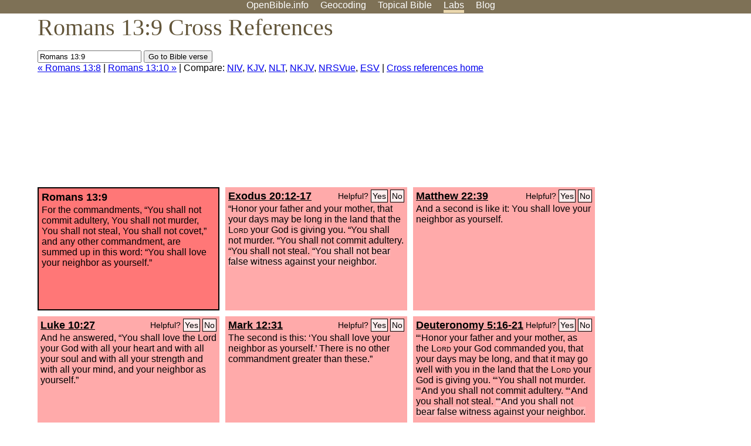

--- FILE ---
content_type: text/html; charset=UTF-8
request_url: http://www-origin.openbible.info/labs/cross-references/search?q=Romans+13%3A9
body_size: 5379
content:
<!DOCTYPE html PUBLIC "-//W3C//DTD XHTML 1.0 Strict//EN" "http://www.w3.org/TR/xhtml1/DTD/xhtml1-strict.dtd">
<html xmlns="http://www.w3.org/1999/xhtml">
<head>
<title>Rom 13:9 Cross References (13 Verses)</title>
<meta name="viewport" content="width=device-width" />
<meta charset="UTF-8" />
<style>body{background:#fff;font-family:Segoe UI,-apple-system,Verdana,sans-serif;margin:0;padding:0}h1{font-size:250%;color:#625539;font-family:Georgia,serif;font-weight:400;margin-top:0;margin-bottom:.25em}h1+h2,h1+p{margin-top:-.5em}h2{font-size:200%;color:#6d834e;font-family:Georgia,serif;font-weight:400;margin-bottom:.25em;clear:left}h3{color:#625529;font-size:110%}h3+p,h3+ul{margin-top:-1em}h4{font-family:Georgia,serif;margin-bottom:.25em}td{vertical-align:top}#head{background:#7e7156}#head p{margin:0;padding-bottom:5px}#nav{text-align:center}#head a,#nav a{text-decoration:none;color:#fff;margin-right:1em;padding:0}#nav a:hover,body.blog #nav-blog,body.geo #nav-geo,body.home #nav-home,body.labs #nav-labs,body.realtime #nav-realtime,body.topics #nav-topics{border-bottom:5px solid #ebd8af}#logo{margin:.25em;padding:0;font-size:100%;position:absolute;left:0;height:2em}#body{width:90%;max-width:1200px;min-width:300px;margin-left:auto;margin-right:auto}div.testament{width:40%;float:left}div.testament h3{position:static;width:auto;text-align:left}div.testament li{font-size:110%}#side ul,div.testament ul{list-style-type:none;margin-left:0;padding-left:0}p.intro{font-family:Geogia,serif;font-size:125%;color:#444}#side{border-top:1px solid #7e7156;padding-top:0;margin-top:25px}#foot{font-size:85%;color:#444;border-top:1px solid #7e7156;padding:5px 5% 0;max-width:1200px;margin-top:25px;clear:both}#top-ads{float:right;margin:1em 2em 0 1em;width:340px}ul.overlay-gallery li{list-style-type:none;display:inline;float:left;clear:right;margin:auto 2em 1em auto}.alpha-nav{color:#ccc}.alpha-nav strong{color:#000}a img{border:none}a.ge{padding:0 0 24px 36px;background:url(https://a.openbible.info/images/ge.png);background-repeat:no-repeat}h2 a{color:#6d834e}span.sc{font-variant:small-caps}.note,span.preview{font-size:85%;color:#444}img.atlas{float:left;margin:auto 2em 2em auto}hr.clear{height:1px;visibility:hidden;clear:both}code{font-family:Consolas,monospace;font-size:85%;background:#eee}span.note{font-weight:400;font-size:80%}cite.bibleref{font-style:normal}img{max-width:100%}#map-canvas img{max-width:auto}input{font-weight:400}#suggest ol{width:25%;float:left;list-style-type:none}h2 input{font-size:120%;max-width:100%}h2 input[type=submit]{font-size:100%}form.topic-search{background:#e2e6dc;margin:0 0 auto 0;padding:4px 5px 4px 10px;font-weight:700}form+h1{margin-top:.2em}body.script .invisible{visibility:hidden}body.script .visible,body.script .visible .invisible{visibility:visible}.topic-search input{padding:2px}.topic-search .alpha-nav{font-weight:400;margin-top:-.5em}p.error,p.message{background:#ebd8af;border-top:1px solid #7e7156;border-bottom:1px solid #7e7156;padding:10px}body.script .vote-buttons{padding-right:10px;margin:0}.vote-buttons button{margin-bottom:3px}p.browse-verse{font-size:80%;margin-top:-.75em}p.verse-text{font-size:120%;line-height:160%}p.verse-topics{line-height:250%}p.verse-topics a{text-decoration:none;margin-right:1em}p.verse-topics a:hover{text-decoration:underline}a.cloud-1{font-size:90%}a.cloud-2{font-size:120%}a.cloud-3{font-size:150%}a.cloud-4{font-size:200%}a.cloud-5{font-size:250%}body.topics h1 span.small{display:block;font-size:35%;margin-bottom:-.5em}body.photos h1 img{float:left;margin:.25em 15px .5em 0}body.photos h2{clear:left}body.photos div.col{width:30%;float:left}body.photos div.col h2{border-color:transparent}span.credit{font-size:75%}ul.photos{list-style-type:none;padding-left:0;margin-left:0}ul.photos li{padding:3px;display:inline-block;list-style-type:none}.clear{clear:both}.left{float:left}.right{float:right}table.data{border-spacing:0}table.data td{border-bottom:1px solid #ccc}table.data th{text-align:left;border-bottom:1px solid #666}table.data th.number,td.number,th.number{text-align:right}table.data td,table.data th{padding:2px}table.chapters td{padding-right:12px}body.realtime input.search{font-size:120%}#tweets div.tweets{margin-top:12px;padding:0}#tweets div.tweets div{border-top:1px dashed #ccc;line-height:125%;padding:5px 0;clear:left}#tweets{max-width:564px;padding:12px 0;margin-top:20px}body.realtime a.bibleref{color:#390}#tweets h2{margin-top:0}.realtime-home #tweets{border-right:200px solid #f0f0f0;float:left;padding-top:0;padding-right:20px}.realtime-home .top{float:left;width:200px;margin-left:-200px;padding:10px 20px}p.prev-next{clear:left}ol.emoji{padding:0;margin:0;list-style-type:none}ol.emoji li{display:inline-block;font-size:2em;max-width:100px;text-align:center;list-style-type:none;width:2em;padding:8px}ol.emoji li small{font-size:45%;display:block}a.share span{margin:0;padding:0;height:20px;width:20px;line-height:20px;font-size:16px}a.share svg{fill:#fff;width:20px;height:20px;display:inline-block;vertical-align:bottom}h1 a.share span{font-size:20px}h1 a.share svg{vertical-align:baseline}@media (max-width:769px){#top-ads{float:none;margin:2em 0;text-align:center;width:auto;min-height:250px}#head p{line-height:44px}.mobile-hide{display:none}table.chapters td{padding-bottom:12px}}@media print{#top-ads{display:none}}</style>
<link rel="icon" type="image/x-icon" href="https://a.openbible.info/favicon.ico" />
	<link rel="canonical" href="https://www.openbible.info/labs/cross-references/search?q=Romans+13%3A9" />
<style type="text/css">
	.votes-1 { background: #fee; }
	.votes-2 { background: #fdd; }
	.votes-3 { background: #fcc; }
	.votes-4 { background: #fbb; }
	.votes-5 { background: #faa; }
	div.crossrefs { clear: right; }
	div.crossrefs div { width:300px; height:200px; float:left; margin:auto 10px 10px auto; padding:5px; overflow:auto; }
	div.crossrefs div h3 {color:#000; margin-top:0; margin-bottom:1em; }
	div.crossrefs div h3 a {color:#000; }
	div.crossrefs p {margin-bottom:0;}
	div.crossrefs div.crossref-verse { background: #f77; border: 2px solid #000; width: 296px; height: 196px;}
	span.vote { font-size:80%; float:right; font-weight:normal; padding-top:2px;}
	span.vote a {background: #fee; border:1px solid #000; padding:2px; color:#000; text-decoration:none;}
	@media print {
		div.crossrefs div, div.crossrefs div.crossref-verse { width:auto; height:auto; float:none; margin:auto; padding:auto; }
		form, span.vote, span.links, #head { display:none; }
		h1 { font-size: 100%; }
	}
</style>
</head>
<body class="labs inline-h3">
<div id="head">
	<p id="nav">
		<a href="/" id="nav-home">OpenBible.info</a>
		<a href="/geo/" id="nav-geo">Geocoding</a>
		<a href="/topics/" id="nav-topics">Topical<span class="mobile-hide">&#160;Bible</span></a>
		<a href="/labs/" id="nav-labs">Labs</a>
		<a href="/blog/" id="nav-blog">Blog</a>
	</p>
</div>
<div id="top-ads">
<script async="async" src="//pagead2.googlesyndication.com/pagead/js/adsbygoogle.js"></script>
<!-- Responsive 1 -->
<ins class="adsbygoogle"
     style="display:block"
     data-ad-client="ca-pub-7781027110498774"
     data-ad-slot="2667392197"
     data-ad-format="auto"></ins>
<script>
(adsbygoogle = window.adsbygoogle || []).push({});
</script>
</div>
<div id="body">
<h1>Romans 13:9 Cross References</h1>
<form action="/labs/cross-references/search">
<p><input type="text" name="q" size="20" value="Romans 13:9" /> <input type="submit" value="Go to Bible verse" />
		<br />
						<a href="/labs/cross-references/search?q=Romans+13%3A8">&laquo; Romans 13:8</a>
			 |							<a href="/labs/cross-references/search?q=Romans+13%3A10">Romans 13:10 &raquo;</a>
				| Compare: <a href="https://www.biblegateway.com/passage/?search=Rom+13%3A9%2CEx+20%3A12-17%2CMatt+22%3A39%2CLuke+10%3A27%2CMark+12%3A31%2CDeut+5%3A16-21%2CLev+19%3A18%2CMatt+19%3A18-19%2CRom+7%3A7-8%2CGal+5%3A13%2CLev+19%3A34%2CJas+2%3A8-10%2CLuke+18%3A20%2CMark+10%3A19&amp;version=NIV">NIV</a>, <a href="https://www.biblegateway.com/passage/?search=Rom+13%3A9%2CEx+20%3A12-17%2CMatt+22%3A39%2CLuke+10%3A27%2CMark+12%3A31%2CDeut+5%3A16-21%2CLev+19%3A18%2CMatt+19%3A18-19%2CRom+7%3A7-8%2CGal+5%3A13%2CLev+19%3A34%2CJas+2%3A8-10%2CLuke+18%3A20%2CMark+10%3A19&amp;version=KJV">KJV</a>, <a href="https://www.biblegateway.com/passage/?search=Rom+13%3A9%2CEx+20%3A12-17%2CMatt+22%3A39%2CLuke+10%3A27%2CMark+12%3A31%2CDeut+5%3A16-21%2CLev+19%3A18%2CMatt+19%3A18-19%2CRom+7%3A7-8%2CGal+5%3A13%2CLev+19%3A34%2CJas+2%3A8-10%2CLuke+18%3A20%2CMark+10%3A19&amp;version=NLT">NLT</a>, <a href="https://www.biblegateway.com/passage/?search=Rom+13%3A9%2CEx+20%3A12-17%2CMatt+22%3A39%2CLuke+10%3A27%2CMark+12%3A31%2CDeut+5%3A16-21%2CLev+19%3A18%2CMatt+19%3A18-19%2CRom+7%3A7-8%2CGal+5%3A13%2CLev+19%3A34%2CJas+2%3A8-10%2CLuke+18%3A20%2CMark+10%3A19&amp;version=NKJV">NKJV</a>, <a href="https://www.biblegateway.com/passage/?search=Rom+13%3A9%2CEx+20%3A12-17%2CMatt+22%3A39%2CLuke+10%3A27%2CMark+12%3A31%2CDeut+5%3A16-21%2CLev+19%3A18%2CMatt+19%3A18-19%2CRom+7%3A7-8%2CGal+5%3A13%2CLev+19%3A34%2CJas+2%3A8-10%2CLuke+18%3A20%2CMark+10%3A19&amp;version=NRSVUE">NRSVue</a>, <a href="https://www.biblegateway.com/passage/?search=Rom+13%3A9%2CEx+20%3A12-17%2CMatt+22%3A39%2CLuke+10%3A27%2CMark+12%3A31%2CDeut+5%3A16-21%2CLev+19%3A18%2CMatt+19%3A18-19%2CRom+7%3A7-8%2CGal+5%3A13%2CLev+19%3A34%2CJas+2%3A8-10%2CLuke+18%3A20%2CMark+10%3A19&amp;version=ESV">ESV</a>
		|
		<a href="/labs/cross-references/">Cross references home</a>
</p>
</form>
	<div class="crossrefs">
		<div class="crossref-verse">
		<h3>Romans 13:9</h3>
		<p>For the commandments, &#8220;You shall not commit adultery, You shall not murder, You shall not steal, You shall not covet,&#8221; and any other commandment, are summed up in this word: &#8220;You shall love your neighbor as yourself.&#8221;</p>
		</div>
									<div class="votes-5"><h3><a href="/labs/cross-references/search?q=Exodus+20%3A12-17">Exodus 20:12-17</a> <span id="c45013009.02020012-02020017" class="vote"></span></h3>
				<p>&#8220;Honor your father and your mother, that your days may be long in the land that the <span class="sc">Lord</span> your God is giving you. <span class="votes-5">&#8220;You shall not murder.</span> <span class="votes-5">&#8220;You shall not commit adultery.</span> <span class="votes-5">&#8220;You shall not steal.</span> <span class="votes-4">&#8220;You shall not bear false witness against your neighbor.</span></p>
				</div>
							<div class="votes-5"><h3><a href="/labs/cross-references/search?q=Matthew+22%3A39">Matthew 22:39</a> <span id="c45013009.40022039-40022039" class="vote"></span></h3>
				<p>And a second is like it: You shall love your neighbor as yourself.</p>
				</div>
							<div class="votes-5"><h3><a href="/labs/cross-references/search?q=Luke+10%3A27">Luke 10:27</a> <span id="c45013009.42010027-42010027" class="vote"></span></h3>
				<p>And he answered, &#8220;You shall love the Lord your God with all your heart and with all your soul and with all your strength and with all your mind, and your neighbor as yourself.&#8221;</p>
				</div>
							<div class="votes-5"><h3><a href="/labs/cross-references/search?q=Mark+12%3A31">Mark 12:31</a> <span id="c45013009.41012031-41012031" class="vote"></span></h3>
				<p>The second is this: &#8216;You shall love your neighbor as yourself.&#8217; There is no other commandment greater than these.&#8221;</p>
				</div>
							<div class="votes-5"><h3><a href="/labs/cross-references/search?q=Deuteronomy+5%3A16-21">Deuteronomy 5:16-21</a> <span id="c45013009.05005016-05005021" class="vote"></span></h3>
				<p>&#8220;&#8216;Honor your father and your mother, as the <span class="sc">Lord</span> your God commanded you, that your days may be long, and that it may go well with you in the land that the <span class="sc">Lord</span> your God is giving you. <span class="votes-5">&#8220;&#8216;You shall not murder.</span> <span class="votes-5">&#8220;&#8216;And you shall not commit adultery.</span> <span class="votes-5">&#8220;&#8216;And you shall not steal.</span> <span class="votes-4">&#8220;&#8216;And you shall not bear false witness against your neighbor.</span></p>
				</div>
							<div class="votes-5"><h3><a href="/labs/cross-references/search?q=Leviticus+19%3A18">Leviticus 19:18</a> <span id="c45013009.03019018-03019018" class="vote"></span></h3>
				<p>You shall not take vengeance or bear a grudge against the sons of your own people, but you shall love your neighbor as yourself: I am the <span class="sc">Lord</span>.</p>
				</div>
							<div class="votes-5"><h3><a href="/labs/cross-references/search?q=Matthew+19%3A18-19">Matthew 19:18-19</a> <span id="c45013009.40019018-40019019" class="vote"></span></h3>
				<p>He said to him, &#8220;Which ones?&#8221; And Jesus said, &#8220;You shall not murder, You shall not commit adultery, You shall not steal, You shall not bear false witness, Honor your father and mother, and, You shall love your neighbor as yourself.&#8221;</p>
				</div>
							<div class="votes-5"><h3><a href="/labs/cross-references/search?q=Romans+7%3A7-8">Romans 7:7-8</a> <span id="c45013009.45007007-45007008" class="vote"></span></h3>
				<p>What then shall we say? That the law is sin? By no means! Yet if it had not been for the law, I would not have known sin. For I would not have known what it is to covet if the law had not said, &#8220;You shall not covet.&#8221; But sin, seizing an opportunity through the commandment, produced in me all kinds of covetousness. For apart from the law, sin lies dead.</p>
				</div>
							<div class="votes-5"><h3><a href="/labs/cross-references/search?q=Galatians+5%3A13">Galatians 5:13</a> <span id="c45013009.48005013-48005013" class="vote"></span></h3>
				<p>For you were called to freedom, brothers. Only do not use your freedom as an opportunity for the flesh, but through love serve one another.</p>
				</div>
							<div class="votes-5"><h3><a href="/labs/cross-references/search?q=Leviticus+19%3A34">Leviticus 19:34</a> <span id="c45013009.03019034-03019034" class="vote"></span></h3>
				<p>You shall treat the stranger who sojourns with you as the native among you, and you shall love him as yourself, for you were strangers in the land of Egypt: I am the <span class="sc">Lord</span> your God.</p>
				</div>
							<div class="votes-4"><h3><a href="/labs/cross-references/search?q=James+2%3A8-10">James 2:8-10</a> <span id="c45013009.59002008-59002010" class="vote"></span></h3>
				<p>If you really fulfill the royal law according to the Scripture, &#8220;You shall love your neighbor as yourself,&#8221; you are doing well. But if you show partiality, you are committing sin and are convicted by the law as transgressors. For whoever keeps the whole law but fails in one point has become guilty of all of it.</p>
				</div>
							<div class="votes-4"><h3><a href="/labs/cross-references/search?q=Luke+18%3A20">Luke 18:20</a> <span id="c45013009.42018020-42018020" class="vote"></span></h3>
				<p>You know the commandments: &#8216;Do not commit adultery, Do not murder, Do not steal, Do not bear false witness, Honor your father and mother.&#8217;&#8221;</p>
				</div>
							<div class="votes-3"><h3><a href="/labs/cross-references/search?q=Mark+10%3A19">Mark 10:19</a> <span id="c45013009.41010019-41010019" class="vote"></span></h3>
				<p>You know the commandments: &#8216;Do not murder, Do not commit adultery, Do not steal, Do not bear false witness, Do not defraud, Honor your father and mother.&#8217;&#8221;</p>
				</div>
					</div>
<script type="text/javascript">
var votes = document.querySelectorAll("span.vote");
for (var i = 0, j = votes.length; i < j; i++) {
	var node = votes[i];
	var id = node.id.substr(1)
	node.innerHTML = 'Helpful? <a id="u' + id + '" href="#u">Yes</a> <a id="d' + id + '" href="#d">No</a>';
};
var voteLinks = document.querySelectorAll("span.vote a");
for (var i = 0, j = voteLinks.length; i < j; i++) {
	voteLinks[i].addEventListener("click", voteCallback, false);
}

function voteCallback(e) {
	e.preventDefault();
	var node = e.target;
	var xhr = new XMLHttpRequest();
	xhr.open("POST", "/labs/cross-references/vote");
	xhr.setRequestHeader("Content-Type", "application/x-www-form-urlencoded");
	xhr.send("vote=" + node.id);
	node.parentNode.innerHTML = "Thanks for voting";
}
</script>
</div>
<div id="foot">
<p>Unless otherwise indicated, all content is licensed under a <a rel="license" href="http://creativecommons.org/licenses/by/4.0/">Creative Commons Attribution License</a>. All Scripture quotations, unless otherwise indicated, are taken from The Holy Bible, English Standard Version. Copyright &copy;2001 by <a href="http://www.crosswaybibles.org/">Crossway Bibles</a>, a publishing ministry of Good News Publishers. Contact me: openbibleinfo (at) gmail.com.
</p>
</div>
<!-- Google Tag Manager -->
<script>(function(w,d,s,l,i){w[l]=w[l]||[];w[l].push({'gtm.start':
new Date().getTime(),event:'gtm.js'});var f=d.getElementsByTagName(s)[0],
j=d.createElement(s),dl=l!='dataLayer'?'&l='+l:'';j.async=true;j.src=
'https://www.googletagmanager.com/gtm.js?id='+i+dl;f.parentNode.insertBefore(j,f);
})(window,document,'script','dataLayer','GTM-5B9KC46');</script>
<!-- End Google Tag Manager -->
</body>
</html>

--- FILE ---
content_type: text/html; charset=utf-8
request_url: https://www.google.com/recaptcha/api2/aframe
body_size: 265
content:
<!DOCTYPE HTML><html><head><meta http-equiv="content-type" content="text/html; charset=UTF-8"></head><body><script nonce="ogsddVJbRdCMuVs3nN6xAg">/** Anti-fraud and anti-abuse applications only. See google.com/recaptcha */ try{var clients={'sodar':'https://pagead2.googlesyndication.com/pagead/sodar?'};window.addEventListener("message",function(a){try{if(a.source===window.parent){var b=JSON.parse(a.data);var c=clients[b['id']];if(c){var d=document.createElement('img');d.src=c+b['params']+'&rc='+(localStorage.getItem("rc::a")?sessionStorage.getItem("rc::b"):"");window.document.body.appendChild(d);sessionStorage.setItem("rc::e",parseInt(sessionStorage.getItem("rc::e")||0)+1);localStorage.setItem("rc::h",'1768982035336');}}}catch(b){}});window.parent.postMessage("_grecaptcha_ready", "*");}catch(b){}</script></body></html>